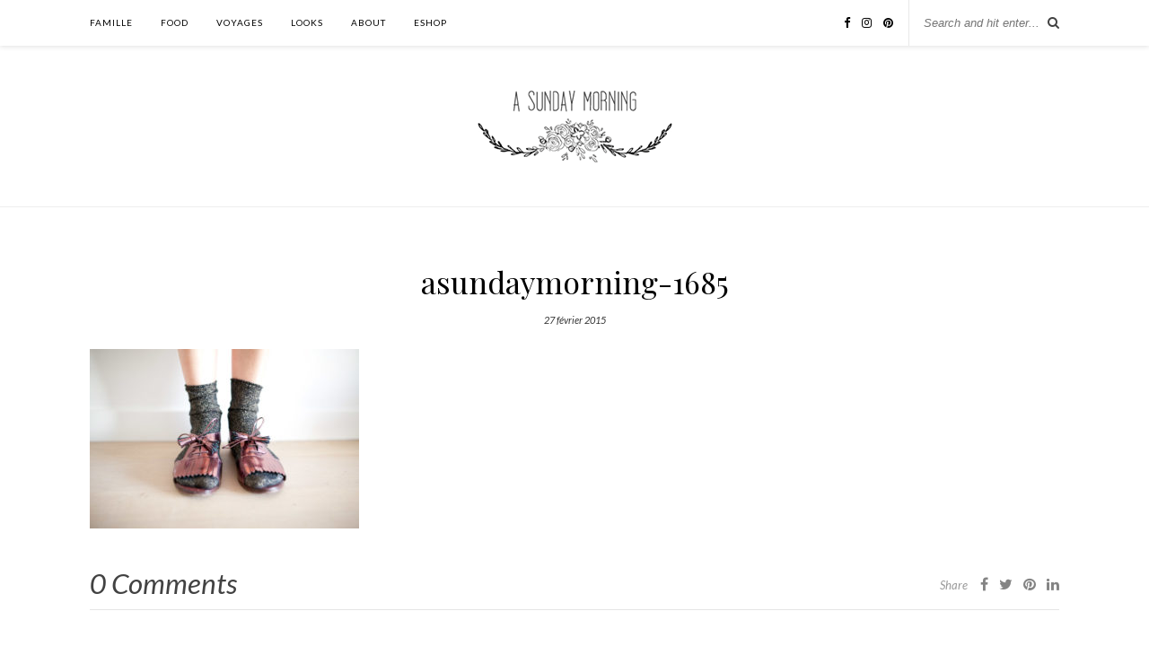

--- FILE ---
content_type: text/html; charset=UTF-8
request_url: https://asundaymorning.com/pas-chasse/asundaymorning-1685/
body_size: 8008
content:

	<!DOCTYPE html>
<html lang="fr-FR">
<head>

	<meta charset="UTF-8">
	<meta http-equiv="X-UA-Compatible" content="IE=edge">
	<meta name="viewport" content="width=device-width, initial-scale=1">

	<link rel="profile" href="http://gmpg.org/xfn/11" />
	
	<link rel="alternate" type="application/rss+xml" title="A Sunday Morning RSS Feed" href="https://asundaymorning.com/feed/" />
	<link rel="alternate" type="application/atom+xml" title="A Sunday Morning Atom Feed" href="https://asundaymorning.com/feed/atom/" />
	<link rel="pingback" href="https://asundaymorning.com/xmlrpc.php" />
	
	<meta name='robots' content='index, follow, max-image-preview:large, max-snippet:-1, max-video-preview:-1' />

	<!-- This site is optimized with the Yoast SEO plugin v22.2 - https://yoast.com/wordpress/plugins/seo/ -->
	<title>asundaymorning-1685 - A Sunday Morning</title>
	<link rel="canonical" href="https://asundaymorning.com/pas-chasse/asundaymorning-1685/" />
	<meta property="og:locale" content="fr_FR" />
	<meta property="og:type" content="article" />
	<meta property="og:title" content="asundaymorning-1685 - A Sunday Morning" />
	<meta property="og:url" content="https://asundaymorning.com/pas-chasse/asundaymorning-1685/" />
	<meta property="og:site_name" content="A Sunday Morning" />
	<meta property="article:modified_time" content="2015-02-27T08:54:08+00:00" />
	<meta property="og:image" content="https://asundaymorning.com/pas-chasse/asundaymorning-1685" />
	<meta property="og:image:width" content="1200" />
	<meta property="og:image:height" content="800" />
	<meta property="og:image:type" content="image/jpeg" />
	<script type="application/ld+json" class="yoast-schema-graph">{"@context":"https://schema.org","@graph":[{"@type":"WebPage","@id":"https://asundaymorning.com/pas-chasse/asundaymorning-1685/","url":"https://asundaymorning.com/pas-chasse/asundaymorning-1685/","name":"asundaymorning-1685 - A Sunday Morning","isPartOf":{"@id":"https://asundaymorning.com/#website"},"primaryImageOfPage":{"@id":"https://asundaymorning.com/pas-chasse/asundaymorning-1685/#primaryimage"},"image":{"@id":"https://asundaymorning.com/pas-chasse/asundaymorning-1685/#primaryimage"},"thumbnailUrl":"https://asundaymorning.com/wp-content/uploads/2015/02/asundaymorning-1685.jpg","datePublished":"2015-02-27T08:53:42+00:00","dateModified":"2015-02-27T08:54:08+00:00","breadcrumb":{"@id":"https://asundaymorning.com/pas-chasse/asundaymorning-1685/#breadcrumb"},"inLanguage":"fr-FR","potentialAction":[{"@type":"ReadAction","target":["https://asundaymorning.com/pas-chasse/asundaymorning-1685/"]}]},{"@type":"ImageObject","inLanguage":"fr-FR","@id":"https://asundaymorning.com/pas-chasse/asundaymorning-1685/#primaryimage","url":"https://asundaymorning.com/wp-content/uploads/2015/02/asundaymorning-1685.jpg","contentUrl":"https://asundaymorning.com/wp-content/uploads/2015/02/asundaymorning-1685.jpg","width":1200,"height":800,"caption":"pas chassé"},{"@type":"BreadcrumbList","@id":"https://asundaymorning.com/pas-chasse/asundaymorning-1685/#breadcrumb","itemListElement":[{"@type":"ListItem","position":1,"name":"pas chassé","item":"https://asundaymorning.com/pas-chasse/"},{"@type":"ListItem","position":2,"name":"asundaymorning-1685"}]},{"@type":"WebSite","@id":"https://asundaymorning.com/#website","url":"https://asundaymorning.com/","name":"A Sunday Morning","description":"","potentialAction":[{"@type":"SearchAction","target":{"@type":"EntryPoint","urlTemplate":"https://asundaymorning.com/?s={search_term_string}"},"query-input":"required name=search_term_string"}],"inLanguage":"fr-FR"}]}</script>
	<!-- / Yoast SEO plugin. -->


<link rel='dns-prefetch' href='//platform-api.sharethis.com' />
<link rel='dns-prefetch' href='//fonts.googleapis.com' />
<link rel="alternate" type="application/rss+xml" title="A Sunday Morning &raquo; Flux" href="https://asundaymorning.com/feed/" />
<link rel="alternate" type="application/rss+xml" title="A Sunday Morning &raquo; Flux des commentaires" href="https://asundaymorning.com/comments/feed/" />
<link rel="alternate" type="application/rss+xml" title="A Sunday Morning &raquo; asundaymorning-1685 Flux des commentaires" href="https://asundaymorning.com/pas-chasse/asundaymorning-1685/feed/" />
<script type="text/javascript">
/* <![CDATA[ */
window._wpemojiSettings = {"baseUrl":"https:\/\/s.w.org\/images\/core\/emoji\/14.0.0\/72x72\/","ext":".png","svgUrl":"https:\/\/s.w.org\/images\/core\/emoji\/14.0.0\/svg\/","svgExt":".svg","source":{"concatemoji":"https:\/\/asundaymorning.com\/wp-includes\/js\/wp-emoji-release.min.js?ver=6.4.7"}};
/*! This file is auto-generated */
!function(i,n){var o,s,e;function c(e){try{var t={supportTests:e,timestamp:(new Date).valueOf()};sessionStorage.setItem(o,JSON.stringify(t))}catch(e){}}function p(e,t,n){e.clearRect(0,0,e.canvas.width,e.canvas.height),e.fillText(t,0,0);var t=new Uint32Array(e.getImageData(0,0,e.canvas.width,e.canvas.height).data),r=(e.clearRect(0,0,e.canvas.width,e.canvas.height),e.fillText(n,0,0),new Uint32Array(e.getImageData(0,0,e.canvas.width,e.canvas.height).data));return t.every(function(e,t){return e===r[t]})}function u(e,t,n){switch(t){case"flag":return n(e,"\ud83c\udff3\ufe0f\u200d\u26a7\ufe0f","\ud83c\udff3\ufe0f\u200b\u26a7\ufe0f")?!1:!n(e,"\ud83c\uddfa\ud83c\uddf3","\ud83c\uddfa\u200b\ud83c\uddf3")&&!n(e,"\ud83c\udff4\udb40\udc67\udb40\udc62\udb40\udc65\udb40\udc6e\udb40\udc67\udb40\udc7f","\ud83c\udff4\u200b\udb40\udc67\u200b\udb40\udc62\u200b\udb40\udc65\u200b\udb40\udc6e\u200b\udb40\udc67\u200b\udb40\udc7f");case"emoji":return!n(e,"\ud83e\udef1\ud83c\udffb\u200d\ud83e\udef2\ud83c\udfff","\ud83e\udef1\ud83c\udffb\u200b\ud83e\udef2\ud83c\udfff")}return!1}function f(e,t,n){var r="undefined"!=typeof WorkerGlobalScope&&self instanceof WorkerGlobalScope?new OffscreenCanvas(300,150):i.createElement("canvas"),a=r.getContext("2d",{willReadFrequently:!0}),o=(a.textBaseline="top",a.font="600 32px Arial",{});return e.forEach(function(e){o[e]=t(a,e,n)}),o}function t(e){var t=i.createElement("script");t.src=e,t.defer=!0,i.head.appendChild(t)}"undefined"!=typeof Promise&&(o="wpEmojiSettingsSupports",s=["flag","emoji"],n.supports={everything:!0,everythingExceptFlag:!0},e=new Promise(function(e){i.addEventListener("DOMContentLoaded",e,{once:!0})}),new Promise(function(t){var n=function(){try{var e=JSON.parse(sessionStorage.getItem(o));if("object"==typeof e&&"number"==typeof e.timestamp&&(new Date).valueOf()<e.timestamp+604800&&"object"==typeof e.supportTests)return e.supportTests}catch(e){}return null}();if(!n){if("undefined"!=typeof Worker&&"undefined"!=typeof OffscreenCanvas&&"undefined"!=typeof URL&&URL.createObjectURL&&"undefined"!=typeof Blob)try{var e="postMessage("+f.toString()+"("+[JSON.stringify(s),u.toString(),p.toString()].join(",")+"));",r=new Blob([e],{type:"text/javascript"}),a=new Worker(URL.createObjectURL(r),{name:"wpTestEmojiSupports"});return void(a.onmessage=function(e){c(n=e.data),a.terminate(),t(n)})}catch(e){}c(n=f(s,u,p))}t(n)}).then(function(e){for(var t in e)n.supports[t]=e[t],n.supports.everything=n.supports.everything&&n.supports[t],"flag"!==t&&(n.supports.everythingExceptFlag=n.supports.everythingExceptFlag&&n.supports[t]);n.supports.everythingExceptFlag=n.supports.everythingExceptFlag&&!n.supports.flag,n.DOMReady=!1,n.readyCallback=function(){n.DOMReady=!0}}).then(function(){return e}).then(function(){var e;n.supports.everything||(n.readyCallback(),(e=n.source||{}).concatemoji?t(e.concatemoji):e.wpemoji&&e.twemoji&&(t(e.twemoji),t(e.wpemoji)))}))}((window,document),window._wpemojiSettings);
/* ]]> */
</script>
<link rel='stylesheet' id='sbi_styles-css' href='https://asundaymorning.com/wp-content/plugins/instagram-feed/css/sbi-styles.min.css?ver=6.2.9' type='text/css' media='all' />
<style id='wp-emoji-styles-inline-css' type='text/css'>

	img.wp-smiley, img.emoji {
		display: inline !important;
		border: none !important;
		box-shadow: none !important;
		height: 1em !important;
		width: 1em !important;
		margin: 0 0.07em !important;
		vertical-align: -0.1em !important;
		background: none !important;
		padding: 0 !important;
	}
</style>
<link rel='stylesheet' id='wp-block-library-css' href='https://asundaymorning.com/wp-includes/css/dist/block-library/style.min.css?ver=6.4.7' type='text/css' media='all' />
<style id='classic-theme-styles-inline-css' type='text/css'>
/*! This file is auto-generated */
.wp-block-button__link{color:#fff;background-color:#32373c;border-radius:9999px;box-shadow:none;text-decoration:none;padding:calc(.667em + 2px) calc(1.333em + 2px);font-size:1.125em}.wp-block-file__button{background:#32373c;color:#fff;text-decoration:none}
</style>
<style id='global-styles-inline-css' type='text/css'>
body{--wp--preset--color--black: #000000;--wp--preset--color--cyan-bluish-gray: #abb8c3;--wp--preset--color--white: #ffffff;--wp--preset--color--pale-pink: #f78da7;--wp--preset--color--vivid-red: #cf2e2e;--wp--preset--color--luminous-vivid-orange: #ff6900;--wp--preset--color--luminous-vivid-amber: #fcb900;--wp--preset--color--light-green-cyan: #7bdcb5;--wp--preset--color--vivid-green-cyan: #00d084;--wp--preset--color--pale-cyan-blue: #8ed1fc;--wp--preset--color--vivid-cyan-blue: #0693e3;--wp--preset--color--vivid-purple: #9b51e0;--wp--preset--gradient--vivid-cyan-blue-to-vivid-purple: linear-gradient(135deg,rgba(6,147,227,1) 0%,rgb(155,81,224) 100%);--wp--preset--gradient--light-green-cyan-to-vivid-green-cyan: linear-gradient(135deg,rgb(122,220,180) 0%,rgb(0,208,130) 100%);--wp--preset--gradient--luminous-vivid-amber-to-luminous-vivid-orange: linear-gradient(135deg,rgba(252,185,0,1) 0%,rgba(255,105,0,1) 100%);--wp--preset--gradient--luminous-vivid-orange-to-vivid-red: linear-gradient(135deg,rgba(255,105,0,1) 0%,rgb(207,46,46) 100%);--wp--preset--gradient--very-light-gray-to-cyan-bluish-gray: linear-gradient(135deg,rgb(238,238,238) 0%,rgb(169,184,195) 100%);--wp--preset--gradient--cool-to-warm-spectrum: linear-gradient(135deg,rgb(74,234,220) 0%,rgb(151,120,209) 20%,rgb(207,42,186) 40%,rgb(238,44,130) 60%,rgb(251,105,98) 80%,rgb(254,248,76) 100%);--wp--preset--gradient--blush-light-purple: linear-gradient(135deg,rgb(255,206,236) 0%,rgb(152,150,240) 100%);--wp--preset--gradient--blush-bordeaux: linear-gradient(135deg,rgb(254,205,165) 0%,rgb(254,45,45) 50%,rgb(107,0,62) 100%);--wp--preset--gradient--luminous-dusk: linear-gradient(135deg,rgb(255,203,112) 0%,rgb(199,81,192) 50%,rgb(65,88,208) 100%);--wp--preset--gradient--pale-ocean: linear-gradient(135deg,rgb(255,245,203) 0%,rgb(182,227,212) 50%,rgb(51,167,181) 100%);--wp--preset--gradient--electric-grass: linear-gradient(135deg,rgb(202,248,128) 0%,rgb(113,206,126) 100%);--wp--preset--gradient--midnight: linear-gradient(135deg,rgb(2,3,129) 0%,rgb(40,116,252) 100%);--wp--preset--font-size--small: 13px;--wp--preset--font-size--medium: 20px;--wp--preset--font-size--large: 36px;--wp--preset--font-size--x-large: 42px;--wp--preset--spacing--20: 0.44rem;--wp--preset--spacing--30: 0.67rem;--wp--preset--spacing--40: 1rem;--wp--preset--spacing--50: 1.5rem;--wp--preset--spacing--60: 2.25rem;--wp--preset--spacing--70: 3.38rem;--wp--preset--spacing--80: 5.06rem;--wp--preset--shadow--natural: 6px 6px 9px rgba(0, 0, 0, 0.2);--wp--preset--shadow--deep: 12px 12px 50px rgba(0, 0, 0, 0.4);--wp--preset--shadow--sharp: 6px 6px 0px rgba(0, 0, 0, 0.2);--wp--preset--shadow--outlined: 6px 6px 0px -3px rgba(255, 255, 255, 1), 6px 6px rgba(0, 0, 0, 1);--wp--preset--shadow--crisp: 6px 6px 0px rgba(0, 0, 0, 1);}:where(.is-layout-flex){gap: 0.5em;}:where(.is-layout-grid){gap: 0.5em;}body .is-layout-flow > .alignleft{float: left;margin-inline-start: 0;margin-inline-end: 2em;}body .is-layout-flow > .alignright{float: right;margin-inline-start: 2em;margin-inline-end: 0;}body .is-layout-flow > .aligncenter{margin-left: auto !important;margin-right: auto !important;}body .is-layout-constrained > .alignleft{float: left;margin-inline-start: 0;margin-inline-end: 2em;}body .is-layout-constrained > .alignright{float: right;margin-inline-start: 2em;margin-inline-end: 0;}body .is-layout-constrained > .aligncenter{margin-left: auto !important;margin-right: auto !important;}body .is-layout-constrained > :where(:not(.alignleft):not(.alignright):not(.alignfull)){max-width: var(--wp--style--global--content-size);margin-left: auto !important;margin-right: auto !important;}body .is-layout-constrained > .alignwide{max-width: var(--wp--style--global--wide-size);}body .is-layout-flex{display: flex;}body .is-layout-flex{flex-wrap: wrap;align-items: center;}body .is-layout-flex > *{margin: 0;}body .is-layout-grid{display: grid;}body .is-layout-grid > *{margin: 0;}:where(.wp-block-columns.is-layout-flex){gap: 2em;}:where(.wp-block-columns.is-layout-grid){gap: 2em;}:where(.wp-block-post-template.is-layout-flex){gap: 1.25em;}:where(.wp-block-post-template.is-layout-grid){gap: 1.25em;}.has-black-color{color: var(--wp--preset--color--black) !important;}.has-cyan-bluish-gray-color{color: var(--wp--preset--color--cyan-bluish-gray) !important;}.has-white-color{color: var(--wp--preset--color--white) !important;}.has-pale-pink-color{color: var(--wp--preset--color--pale-pink) !important;}.has-vivid-red-color{color: var(--wp--preset--color--vivid-red) !important;}.has-luminous-vivid-orange-color{color: var(--wp--preset--color--luminous-vivid-orange) !important;}.has-luminous-vivid-amber-color{color: var(--wp--preset--color--luminous-vivid-amber) !important;}.has-light-green-cyan-color{color: var(--wp--preset--color--light-green-cyan) !important;}.has-vivid-green-cyan-color{color: var(--wp--preset--color--vivid-green-cyan) !important;}.has-pale-cyan-blue-color{color: var(--wp--preset--color--pale-cyan-blue) !important;}.has-vivid-cyan-blue-color{color: var(--wp--preset--color--vivid-cyan-blue) !important;}.has-vivid-purple-color{color: var(--wp--preset--color--vivid-purple) !important;}.has-black-background-color{background-color: var(--wp--preset--color--black) !important;}.has-cyan-bluish-gray-background-color{background-color: var(--wp--preset--color--cyan-bluish-gray) !important;}.has-white-background-color{background-color: var(--wp--preset--color--white) !important;}.has-pale-pink-background-color{background-color: var(--wp--preset--color--pale-pink) !important;}.has-vivid-red-background-color{background-color: var(--wp--preset--color--vivid-red) !important;}.has-luminous-vivid-orange-background-color{background-color: var(--wp--preset--color--luminous-vivid-orange) !important;}.has-luminous-vivid-amber-background-color{background-color: var(--wp--preset--color--luminous-vivid-amber) !important;}.has-light-green-cyan-background-color{background-color: var(--wp--preset--color--light-green-cyan) !important;}.has-vivid-green-cyan-background-color{background-color: var(--wp--preset--color--vivid-green-cyan) !important;}.has-pale-cyan-blue-background-color{background-color: var(--wp--preset--color--pale-cyan-blue) !important;}.has-vivid-cyan-blue-background-color{background-color: var(--wp--preset--color--vivid-cyan-blue) !important;}.has-vivid-purple-background-color{background-color: var(--wp--preset--color--vivid-purple) !important;}.has-black-border-color{border-color: var(--wp--preset--color--black) !important;}.has-cyan-bluish-gray-border-color{border-color: var(--wp--preset--color--cyan-bluish-gray) !important;}.has-white-border-color{border-color: var(--wp--preset--color--white) !important;}.has-pale-pink-border-color{border-color: var(--wp--preset--color--pale-pink) !important;}.has-vivid-red-border-color{border-color: var(--wp--preset--color--vivid-red) !important;}.has-luminous-vivid-orange-border-color{border-color: var(--wp--preset--color--luminous-vivid-orange) !important;}.has-luminous-vivid-amber-border-color{border-color: var(--wp--preset--color--luminous-vivid-amber) !important;}.has-light-green-cyan-border-color{border-color: var(--wp--preset--color--light-green-cyan) !important;}.has-vivid-green-cyan-border-color{border-color: var(--wp--preset--color--vivid-green-cyan) !important;}.has-pale-cyan-blue-border-color{border-color: var(--wp--preset--color--pale-cyan-blue) !important;}.has-vivid-cyan-blue-border-color{border-color: var(--wp--preset--color--vivid-cyan-blue) !important;}.has-vivid-purple-border-color{border-color: var(--wp--preset--color--vivid-purple) !important;}.has-vivid-cyan-blue-to-vivid-purple-gradient-background{background: var(--wp--preset--gradient--vivid-cyan-blue-to-vivid-purple) !important;}.has-light-green-cyan-to-vivid-green-cyan-gradient-background{background: var(--wp--preset--gradient--light-green-cyan-to-vivid-green-cyan) !important;}.has-luminous-vivid-amber-to-luminous-vivid-orange-gradient-background{background: var(--wp--preset--gradient--luminous-vivid-amber-to-luminous-vivid-orange) !important;}.has-luminous-vivid-orange-to-vivid-red-gradient-background{background: var(--wp--preset--gradient--luminous-vivid-orange-to-vivid-red) !important;}.has-very-light-gray-to-cyan-bluish-gray-gradient-background{background: var(--wp--preset--gradient--very-light-gray-to-cyan-bluish-gray) !important;}.has-cool-to-warm-spectrum-gradient-background{background: var(--wp--preset--gradient--cool-to-warm-spectrum) !important;}.has-blush-light-purple-gradient-background{background: var(--wp--preset--gradient--blush-light-purple) !important;}.has-blush-bordeaux-gradient-background{background: var(--wp--preset--gradient--blush-bordeaux) !important;}.has-luminous-dusk-gradient-background{background: var(--wp--preset--gradient--luminous-dusk) !important;}.has-pale-ocean-gradient-background{background: var(--wp--preset--gradient--pale-ocean) !important;}.has-electric-grass-gradient-background{background: var(--wp--preset--gradient--electric-grass) !important;}.has-midnight-gradient-background{background: var(--wp--preset--gradient--midnight) !important;}.has-small-font-size{font-size: var(--wp--preset--font-size--small) !important;}.has-medium-font-size{font-size: var(--wp--preset--font-size--medium) !important;}.has-large-font-size{font-size: var(--wp--preset--font-size--large) !important;}.has-x-large-font-size{font-size: var(--wp--preset--font-size--x-large) !important;}
.wp-block-navigation a:where(:not(.wp-element-button)){color: inherit;}
:where(.wp-block-post-template.is-layout-flex){gap: 1.25em;}:where(.wp-block-post-template.is-layout-grid){gap: 1.25em;}
:where(.wp-block-columns.is-layout-flex){gap: 2em;}:where(.wp-block-columns.is-layout-grid){gap: 2em;}
.wp-block-pullquote{font-size: 1.5em;line-height: 1.6;}
</style>
<link rel='stylesheet' id='contact-form-7-css' href='https://asundaymorning.com/wp-content/plugins/contact-form-7/includes/css/styles.css?ver=5.9.2' type='text/css' media='all' />
<link rel='stylesheet' id='solopine_style-css' href='https://asundaymorning.com/wp-content/themes/rosemary/style.css?ver=1.6.2' type='text/css' media='all' />
<style id='solopine_style-inline-css' type='text/css'>
#logo { padding-top: 50px; }#logo { padding-bottom: 45px; }a, .social-widget a:hover > i, .woocommerce .star-rating { color: #848484; }.post-header .cat a, .post-entry blockquote { border-color: #848484; }.feat-item .read-more, .more-button { border-color: #ebd6d1; }.feat-item .read-more:hover, .more-button:hover { background: #ebd6d1; }.feat-item .read-more:hover, .more-button:hover { border-color: #ebd6d1; }
</style>
<link rel='stylesheet' id='fontawesome-css' href='https://asundaymorning.com/wp-content/themes/rosemary/css/font-awesome.min.css?ver=6.4.7' type='text/css' media='all' />
<link rel='stylesheet' id='solopine_responsive-css' href='https://asundaymorning.com/wp-content/themes/rosemary/css/responsive.css?ver=1.6.2' type='text/css' media='all' />
<link rel='stylesheet' id='solopine_fonts-css' href='https://fonts.googleapis.com/css?family=Lato%3A400%2C700%2C400italic%2C700italic%26subset%3Dlatin%2Clatin-ext%7CPlayfair+Display%3A400%2C700%2C400italic%2C700italic%26subset%3Dlatin%2Clatin-ext&#038;ver=1.6' type='text/css' media='all' />
<script type="text/javascript" src="https://asundaymorning.com/wp-includes/js/jquery/jquery.min.js?ver=3.7.1" id="jquery-core-js"></script>
<script type="text/javascript" src="https://asundaymorning.com/wp-includes/js/jquery/jquery-migrate.min.js?ver=3.4.1" id="jquery-migrate-js"></script>
<script type="text/javascript" src="//platform-api.sharethis.com/js/sharethis.js#source=googleanalytics-wordpress#product=ga&amp;property=5f91e7196bdd840019e0257f" id="googleanalytics-platform-sharethis-js"></script>
<link rel="https://api.w.org/" href="https://asundaymorning.com/wp-json/" /><link rel="alternate" type="application/json" href="https://asundaymorning.com/wp-json/wp/v2/media/1877" /><link rel="EditURI" type="application/rsd+xml" title="RSD" href="https://asundaymorning.com/xmlrpc.php?rsd" />
<meta name="generator" content="WordPress 6.4.7" />
<link rel='shortlink' href='https://asundaymorning.com/?p=1877' />
<link rel="alternate" type="application/json+oembed" href="https://asundaymorning.com/wp-json/oembed/1.0/embed?url=https%3A%2F%2Fasundaymorning.com%2Fpas-chasse%2Fasundaymorning-1685%2F" />
<link rel="alternate" type="text/xml+oembed" href="https://asundaymorning.com/wp-json/oembed/1.0/embed?url=https%3A%2F%2Fasundaymorning.com%2Fpas-chasse%2Fasundaymorning-1685%2F&#038;format=xml" />
<script>
(function() {
	(function (i, s, o, g, r, a, m) {
		i['GoogleAnalyticsObject'] = r;
		i[r] = i[r] || function () {
				(i[r].q = i[r].q || []).push(arguments)
			}, i[r].l = 1 * new Date();
		a = s.createElement(o),
			m = s.getElementsByTagName(o)[0];
		a.async = 1;
		a.src = g;
		m.parentNode.insertBefore(a, m)
	})(window, document, 'script', 'https://google-analytics.com/analytics.js', 'ga');

	ga('create', 'UA-48641932-1', 'auto');
			ga('send', 'pageview');
	})();
</script>
		<style type="text/css" id="wp-custom-css">
			.meta-share{
margin-top:10px;
}
.meta-comments, .meta-comments a{
font-size:1.5em;
}
.feat-overlay {
    background: 
rgba(255,255,255,0.75);
}
.post-header .cat a, .post-header .date{
	color:#333333
}		</style>
			
</head>

<body class="attachment attachment-template-default single single-attachment postid-1877 attachmentid-1877 attachment-jpeg">

	<div id="top-bar">
	
		<div class="container">
			
			<div id="nav-wrapper">
				<ul id="menu-menu-1" class="menu"><li id="menu-item-23" class="menu-item menu-item-type-taxonomy menu-item-object-category menu-item-23"><a href="https://asundaymorning.com/category/famille/">famille</a></li>
<li id="menu-item-24" class="menu-item menu-item-type-taxonomy menu-item-object-category menu-item-24"><a href="https://asundaymorning.com/category/food/">food</a></li>
<li id="menu-item-22" class="menu-item menu-item-type-taxonomy menu-item-object-category menu-item-22"><a href="https://asundaymorning.com/category/voyages/">Voyages</a></li>
<li id="menu-item-53" class="menu-item menu-item-type-taxonomy menu-item-object-category menu-item-53"><a href="https://asundaymorning.com/category/looks/">looks</a></li>
<li id="menu-item-51" class="menu-item menu-item-type-post_type menu-item-object-page menu-item-51"><a href="https://asundaymorning.com/about/">about</a></li>
<li id="menu-item-2710" class="menu-item menu-item-type-custom menu-item-object-custom menu-item-2710"><a href="">eshop</a></li>
</ul>			</div>
			
			<div class="menu-mobile"></div>
			
						<div id="top-search">
				<form role="search" method="get" id="searchform" action="https://asundaymorning.com/">
		<input type="text" placeholder="Search and hit enter..." name="s" id="s" />
</form>				<i class="fa fa-search search-desktop"></i>
				<i class="fa fa-search search-toggle"></i>
			</div>
			
			<!-- Responsive Search -->
			<div class="show-search">
				<form role="search" method="get" id="searchform" action="https://asundaymorning.com/">
		<input type="text" placeholder="Search and hit enter..." name="s" id="s" />
</form>			</div>
			<!-- -->
						
						<div id="top-social" >
				
					<a href="https://facebook.com/asundaymorning" target="_blank"><i class="fa fa-facebook"></i></a>		<a href="https://instagram.com/asundaymorningperrine" target="_blank"><i class="fa fa-instagram"></i></a>	<a href="https://pinterest.com/asundaymorningparis" target="_blank"><i class="fa fa-pinterest"></i></a>														
								
			</div>
						
		</div>
	
	</div>
	
	<header id="header">
	
		<div class="container">
			
			<div id="logo">
				
									
											<h2><a href="https://asundaymorning.com/"><img src="https://asundaymorning.com/wp-content/uploads/2016/07/logo-asm-eshop-1.png" alt="A Sunday Morning" /></a></h2>
										
								
			</div>
			
		</div>
		
	</header>	
	<div class="container">
		
		<div id="content">
		
			<div id="main" class="fullwidth post-fullwidth">
			
								
					<article id="post-1877" class="post-1877 attachment type-attachment status-inherit hentry">
	
	<div class="post-header">
		
				<span class="cat"></span>
				
					<h1 class="entry-title">asundaymorning-1685</h1>
				
				<span class="date"><span class="date updated published">27 février 2015</span></span>
				
	</div>
	
			
				
		
	<div class="post-entry">
		
				
			<p class="attachment"><a href='https://asundaymorning.com/wp-content/uploads/2015/02/asundaymorning-1685.jpg'><img fetchpriority="high" decoding="async" width="300" height="200" src="https://asundaymorning.com/wp-content/uploads/2015/02/asundaymorning-1685-300x200.jpg" class="attachment-medium size-medium" alt="pas chassé" srcset="https://asundaymorning.com/wp-content/uploads/2015/02/asundaymorning-1685-300x200.jpg 300w, https://asundaymorning.com/wp-content/uploads/2015/02/asundaymorning-1685-768x512.jpg 768w, https://asundaymorning.com/wp-content/uploads/2015/02/asundaymorning-1685-1024x683.jpg 1024w, https://asundaymorning.com/wp-content/uploads/2015/02/asundaymorning-1685-624x416.jpg 624w, https://asundaymorning.com/wp-content/uploads/2015/02/asundaymorning-1685.jpg 1200w" sizes="(max-width: 300px) 100vw, 300px" /></a></p>
			
				
		
				
							
										
	</div>
	
		
	<div class="post-meta">
		
				
		<div class="meta-comments">
			<a href="https://asundaymorning.com/pas-chasse/asundaymorning-1685/#respond">0 Comments</a>		</div>
				
				<div class="meta-share">
				
	<span class="share-text">Share</span>
	<a target="_blank" href="https://www.facebook.com/sharer/sharer.php?u=https://asundaymorning.com/pas-chasse/asundaymorning-1685/"><i class="fa fa-facebook"></i></a>	<a target="_blank" href="https://twitter.com/intent/tweet?text=Check%20out%20this%20article:%20asundaymorning-1685&url=https://asundaymorning.com/pas-chasse/asundaymorning-1685/"><i class="fa fa-twitter"></i></a>			<a data-pin-do="none" target="_blank" href="https://pinterest.com/pin/create/button/?url=https://asundaymorning.com/pas-chasse/asundaymorning-1685/&media=https://asundaymorning.com/wp-content/uploads/2015/02/asundaymorning-1685.jpg&description=asundaymorning-1685"><i class="fa fa-pinterest"></i></a>
		<a target="_blank" href="https://www.linkedin.com/shareArticle?mini=true&url=https://asundaymorning.com/pas-chasse/asundaymorning-1685/&title=asundaymorning-1685&summary=&source="><i class="fa fa-linkedin"></i></a>

		</div>
				
	</div>
		
				<div class="post-author">
		
	<div class="author-img">
		<img alt='' src='https://secure.gravatar.com/avatar/dac3633cc4d1f0a9807916d860f59dc4?s=100&#038;d=mm&#038;r=g' srcset='https://secure.gravatar.com/avatar/dac3633cc4d1f0a9807916d860f59dc4?s=200&#038;d=mm&#038;r=g 2x' class='avatar avatar-100 photo' height='100' width='100' decoding='async'/>	</div>
	
	<div class="author-content">
		<h5><span class="vcard author"><span class="fn"><a href="https://asundaymorning.com/author/perrine/" title="Articles par Perrine" rel="author">Perrine</a></span></span></h5>
		<p></p>
								</div>
	
</div>			
							
		<div class="post-comments" id="comments">
	
	<div class="post-box"><h4 class="post-box-title">No Comments</h4></div><div class='comments'></div><div id='comments_pagination'></div>	<div id="respond" class="comment-respond">
		<h3 id="reply-title" class="comment-reply-title">Leave a Reply <small><a rel="nofollow" id="cancel-comment-reply-link" href="/pas-chasse/asundaymorning-1685/#respond" style="display:none;">Cancel Reply</a></small></h3><form action="https://asundaymorning.com/wp-comments-post.php" method="post" id="commentform" class="comment-form"><p class="comment-form-comment"><textarea id="comment" name="comment" cols="45" rows="8" aria-required="true"></textarea></p><p class="comment-form-author"><label for="author">Nom <span class="required">*</span></label> <input id="author" name="author" type="text" value="" size="30" maxlength="245" autocomplete="name" required="required" /></p>
<p class="comment-form-email"><label for="email">E-mail <span class="required">*</span></label> <input id="email" name="email" type="text" value="" size="30" maxlength="100" autocomplete="email" required="required" /></p>
<p class="comment-form-url"><label for="url">Site web</label> <input id="url" name="url" type="text" value="" size="30" maxlength="200" autocomplete="url" /></p>
<p class="form-submit"><input name="submit" type="submit" id="submit" class="submit" value="Post Comment" /> <input type='hidden' name='comment_post_ID' value='1877' id='comment_post_ID' />
<input type='hidden' name='comment_parent' id='comment_parent' value='0' />
</p><p style="display: none;"><input type="hidden" id="akismet_comment_nonce" name="akismet_comment_nonce" value="eaccdffd7d" /></p><p style="display: none !important;" class="akismet-fields-container" data-prefix="ak_"><label>&#916;<textarea name="ak_hp_textarea" cols="45" rows="8" maxlength="100"></textarea></label><input type="hidden" id="ak_js_1" name="ak_js" value="127"/><script>document.getElementById( "ak_js_1" ).setAttribute( "value", ( new Date() ).getTime() );</script></p></form>	</div><!-- #respond -->
	<p class="akismet_comment_form_privacy_notice">Ce site utilise Akismet pour réduire les indésirables. <a href="https://akismet.com/privacy/" target="_blank" rel="nofollow noopener">En savoir plus sur comment les données de vos commentaires sont utilisées</a>.</p>

</div> <!-- end comments div -->
		
</article>						
								
								
			</div>

	
		<!-- END CONTENT -->
		</div>
		
	<!-- END CONTAINER -->
	</div>
	<div class="container">
	<div id="instagram-footer">
	
		
			</div>
	</div>
	
	<div id="footer">
		
		<div class="container">
			
			<p class="copyright left">© 2020 - A Sunday Morning - All Rights Reserved.</p>
			<p class="copyright right"></p>
			
		</div>
		
	</div>
	
	<!-- Instagram Feed JS -->
<script type="text/javascript">
var sbiajaxurl = "https://asundaymorning.com/wp-admin/admin-ajax.php";
</script>
<script type="text/javascript" src="https://asundaymorning.com/wp-content/plugins/contact-form-7/includes/swv/js/index.js?ver=5.9.2" id="swv-js"></script>
<script type="text/javascript" id="contact-form-7-js-extra">
/* <![CDATA[ */
var wpcf7 = {"api":{"root":"https:\/\/asundaymorning.com\/wp-json\/","namespace":"contact-form-7\/v1"},"cached":"1"};
/* ]]> */
</script>
<script type="text/javascript" src="https://asundaymorning.com/wp-content/plugins/contact-form-7/includes/js/index.js?ver=5.9.2" id="contact-form-7-js"></script>
<script type="text/javascript" src="https://asundaymorning.com/wp-content/themes/rosemary/js/jquery.bxslider.min.js?ver=6.4.7" id="bxslider-js"></script>
<script type="text/javascript" src="https://asundaymorning.com/wp-content/themes/rosemary/js/jquery.slicknav.min.js?ver=6.4.7" id="slicknav-js"></script>
<script type="text/javascript" src="https://asundaymorning.com/wp-content/themes/rosemary/js/fitvids.js?ver=6.4.7" id="fitvids-js"></script>
<script type="text/javascript" src="https://asundaymorning.com/wp-content/themes/rosemary/js/solopine.js?ver=6.4.7" id="solopine_scripts-js"></script>
<script type="text/javascript" src="https://asundaymorning.com/wp-includes/js/comment-reply.min.js?ver=6.4.7" id="comment-reply-js" async="async" data-wp-strategy="async"></script>
<script defer type="text/javascript" src="https://asundaymorning.com/wp-content/plugins/akismet/_inc/akismet-frontend.js?ver=1710363159" id="akismet-frontend-js"></script>
	
</body>

</html>